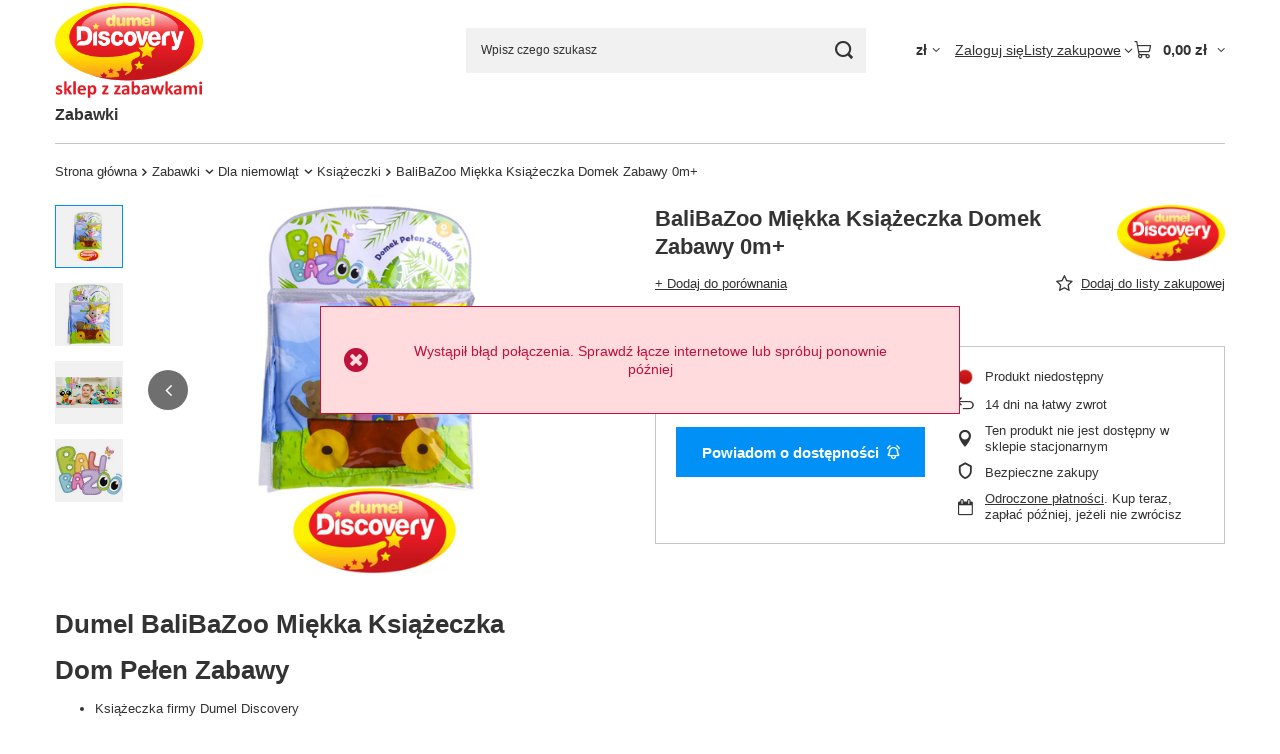

--- FILE ---
content_type: text/css; charset=utf-8
request_url: https://fonts.googleapis.com/css?family=Darker+Grotesque&display=swap&subset=latin-ext
body_size: -178
content:
/* vietnamese */
@font-face {
  font-family: 'Darker Grotesque';
  font-style: normal;
  font-weight: 400;
  font-display: swap;
  src: url(https://fonts.gstatic.com/s/darkergrotesque/v10/U9MK6cuh-mLQlC4BKCtayOfARkSVgb381b-W8-QDqXw3qk7683BQYUUAOE8ZHw.woff2) format('woff2');
  unicode-range: U+0102-0103, U+0110-0111, U+0128-0129, U+0168-0169, U+01A0-01A1, U+01AF-01B0, U+0300-0301, U+0303-0304, U+0308-0309, U+0323, U+0329, U+1EA0-1EF9, U+20AB;
}
/* latin-ext */
@font-face {
  font-family: 'Darker Grotesque';
  font-style: normal;
  font-weight: 400;
  font-display: swap;
  src: url(https://fonts.gstatic.com/s/darkergrotesque/v10/U9MK6cuh-mLQlC4BKCtayOfARkSVgb381b-W8-QDqXw3qk7783BQYUUAOE8ZHw.woff2) format('woff2');
  unicode-range: U+0100-02BA, U+02BD-02C5, U+02C7-02CC, U+02CE-02D7, U+02DD-02FF, U+0304, U+0308, U+0329, U+1D00-1DBF, U+1E00-1E9F, U+1EF2-1EFF, U+2020, U+20A0-20AB, U+20AD-20C0, U+2113, U+2C60-2C7F, U+A720-A7FF;
}
/* latin */
@font-face {
  font-family: 'Darker Grotesque';
  font-style: normal;
  font-weight: 400;
  font-display: swap;
  src: url(https://fonts.gstatic.com/s/darkergrotesque/v10/U9MK6cuh-mLQlC4BKCtayOfARkSVgb381b-W8-QDqXw3qk7183BQYUUAOE8.woff2) format('woff2');
  unicode-range: U+0000-00FF, U+0131, U+0152-0153, U+02BB-02BC, U+02C6, U+02DA, U+02DC, U+0304, U+0308, U+0329, U+2000-206F, U+20AC, U+2122, U+2191, U+2193, U+2212, U+2215, U+FEFF, U+FFFD;
}
